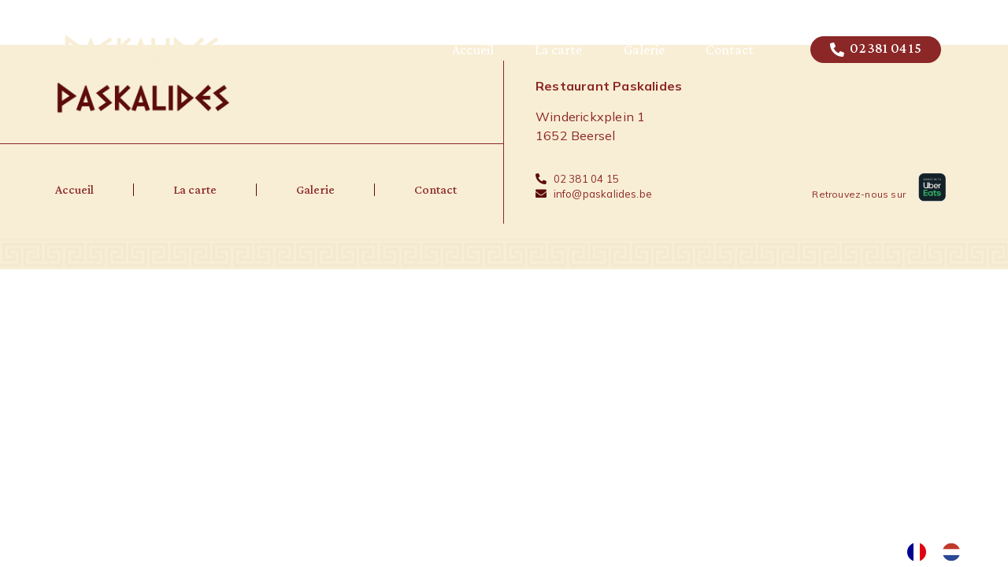

--- FILE ---
content_type: text/css
request_url: https://paskalides.be/wp-content/uploads/elementor/css/post-5.css?ver=1749033971
body_size: -150
content:
.elementor-kit-5{--e-global-color-primary:#5C0C0B;--e-global-color-secondary:#8B2727;--e-global-color-text:#1D1D1D;--e-global-color-accent:#8B2727;--e-global-color-e9cef80:#FFFFFF;--e-global-color-a8961df:#000000;--e-global-color-bcb3778:#02010100;--e-global-color-1e2b9e0:#F8EED5;--e-global-color-841af30:#FCF9F0;--e-global-typography-primary-font-family:"Crimson Pro";--e-global-typography-primary-font-weight:500;--e-global-typography-secondary-font-family:"Crimson Pro";--e-global-typography-secondary-font-weight:400;--e-global-typography-text-font-family:"Mulish";--e-global-typography-text-font-weight:400;--e-global-typography-text-letter-spacing:0.2px;--e-global-typography-accent-font-family:"Mulish";--e-global-typography-accent-font-weight:700;--e-global-typography-accent-letter-spacing:0.2px;color:#FFFFFF;}.elementor-section.elementor-section-boxed > .elementor-container{max-width:1140px;}.e-con{--container-max-width:1140px;}.elementor-widget:not(:last-child){margin-bottom:20px;}.elementor-element{--widgets-spacing:20px;}{}h1.entry-title{display:var(--page-title-display);}.elementor-kit-5 e-page-transition{background-color:#FFBC7D;}.site-header{padding-right:0px;padding-left:0px;}@media(max-width:1024px){.elementor-section.elementor-section-boxed > .elementor-container{max-width:1024px;}.e-con{--container-max-width:1024px;}}@media(max-width:767px){.elementor-section.elementor-section-boxed > .elementor-container{max-width:767px;}.e-con{--container-max-width:767px;}}

--- FILE ---
content_type: text/css
request_url: https://paskalides.be/wp-content/uploads/elementor/css/post-7.css?ver=1749033971
body_size: -27
content:
.elementor-7 .elementor-element.elementor-element-80cfa89{margin-top:0%;margin-bottom:-11%;padding:30px 30px 30px 30px;z-index:10;}.elementor-bc-flex-widget .elementor-7 .elementor-element.elementor-element-9b5651c.elementor-column .elementor-widget-wrap{align-items:center;}.elementor-7 .elementor-element.elementor-element-9b5651c.elementor-column.elementor-element[data-element_type="column"] > .elementor-widget-wrap.elementor-element-populated{align-content:center;align-items:center;}.elementor-7 .elementor-element.elementor-element-f4edc94{text-align:left;}.elementor-7 .elementor-element.elementor-element-f4edc94 img{width:45%;}.elementor-7 .elementor-element.elementor-element-f6fbcb3 .elementor-nav-menu .elementor-item{font-family:"Crimson Pro", Sans-serif;font-size:18px;font-weight:400;}.elementor-7 .elementor-element.elementor-element-f6fbcb3 .elementor-nav-menu--main .elementor-item{color:#FFFFFF;fill:#FFFFFF;}.elementor-7 .elementor-element.elementor-element-f6fbcb3 .elementor-nav-menu--main .elementor-item:hover,
					.elementor-7 .elementor-element.elementor-element-f6fbcb3 .elementor-nav-menu--main .elementor-item.elementor-item-active,
					.elementor-7 .elementor-element.elementor-element-f6fbcb3 .elementor-nav-menu--main .elementor-item.highlighted,
					.elementor-7 .elementor-element.elementor-element-f6fbcb3 .elementor-nav-menu--main .elementor-item:focus{color:#FFFFFF7D;fill:#FFFFFF7D;}.elementor-bc-flex-widget .elementor-7 .elementor-element.elementor-element-d2bf657.elementor-column .elementor-widget-wrap{align-items:center;}.elementor-7 .elementor-element.elementor-element-d2bf657.elementor-column.elementor-element[data-element_type="column"] > .elementor-widget-wrap.elementor-element-populated{align-content:center;align-items:center;}.elementor-7 .elementor-element.elementor-element-04fc2e3 .elementor-button .elementor-align-icon-right{margin-left:7px;}.elementor-7 .elementor-element.elementor-element-04fc2e3 .elementor-button .elementor-align-icon-left{margin-right:7px;}.elementor-7 .elementor-element.elementor-element-04fc2e3 .elementor-button{font-family:"Crimson Pro", Sans-serif;font-size:18px;font-weight:500;line-height:15px;background-color:#8B2727;border-radius:100px 100px 100px 100px;padding:8px 25px 8px 25px;}@media(max-width:1024px){.elementor-7 .elementor-element.elementor-element-80cfa89{margin-top:0%;margin-bottom:-20%;padding:20px 20px 20px 20px;}.elementor-7 .elementor-element.elementor-element-f4edc94 img{width:100%;}.elementor-7 .elementor-element.elementor-element-f6fbcb3 .elementor-nav-menu--main .elementor-item{padding-left:3px;padding-right:3px;}.elementor-7 .elementor-element.elementor-element-04fc2e3 .elementor-button{font-size:16px;padding:8px 15px 8px 15px;}}@media(max-width:767px){.elementor-7 .elementor-element.elementor-element-80cfa89{margin-top:0%;margin-bottom:-66%;}.elementor-7 .elementor-element.elementor-element-f4edc94{text-align:center;}.elementor-7 .elementor-element.elementor-element-f4edc94 img{width:75%;}}@media(min-width:768px){.elementor-7 .elementor-element.elementor-element-9b5651c{width:41%;}.elementor-7 .elementor-element.elementor-element-17cba88{width:40%;}.elementor-7 .elementor-element.elementor-element-d2bf657{width:18.554%;}}@media(max-width:1024px) and (min-width:768px){.elementor-7 .elementor-element.elementor-element-9b5651c{width:22%;}.elementor-7 .elementor-element.elementor-element-17cba88{width:56%;}.elementor-7 .elementor-element.elementor-element-d2bf657{width:22%;}}

--- FILE ---
content_type: text/css
request_url: https://paskalides.be/wp-content/uploads/elementor/css/post-178.css?ver=1749033971
body_size: 643
content:
.elementor-178 .elementor-element.elementor-element-59687be:not(.elementor-motion-effects-element-type-background), .elementor-178 .elementor-element.elementor-element-59687be > .elementor-motion-effects-container > .elementor-motion-effects-layer{background-color:var( --e-global-color-1e2b9e0 );}.elementor-178 .elementor-element.elementor-element-59687be{transition:background 0.3s, border 0.3s, border-radius 0.3s, box-shadow 0.3s;padding:20px 30px 20px 30px;}.elementor-178 .elementor-element.elementor-element-59687be > .elementor-background-overlay{transition:background 0.3s, border-radius 0.3s, opacity 0.3s;}.elementor-bc-flex-widget .elementor-178 .elementor-element.elementor-element-5eb4bb5a.elementor-column .elementor-widget-wrap{align-items:space-evenly;}.elementor-178 .elementor-element.elementor-element-5eb4bb5a.elementor-column.elementor-element[data-element_type="column"] > .elementor-widget-wrap.elementor-element-populated{align-content:space-evenly;align-items:space-evenly;}.elementor-178 .elementor-element.elementor-element-5eb4bb5a > .elementor-element-populated{border-style:solid;border-width:0px 01px 0px 0px;border-color:var( --e-global-color-secondary );transition:background 0.3s, border 0.3s, border-radius 0.3s, box-shadow 0.3s;padding:0px 0px 20px 0px;}.elementor-178 .elementor-element.elementor-element-5eb4bb5a > .elementor-element-populated > .elementor-background-overlay{transition:background 0.3s, border-radius 0.3s, opacity 0.3s;}.elementor-178 .elementor-element.elementor-element-1c8f246{text-align:left;}.elementor-178 .elementor-element.elementor-element-1c8f246 img{width:39%;}.elementor-178 .elementor-element.elementor-element-1c8f246 > .elementor-widget-container{margin:26px 0px 0px 0px;}.elementor-178 .elementor-element.elementor-element-203139b{--divider-border-style:solid;--divider-color:var( --e-global-color-secondary );--divider-border-width:1px;}.elementor-178 .elementor-element.elementor-element-203139b .elementor-divider-separator{width:100%;}.elementor-178 .elementor-element.elementor-element-203139b .elementor-divider{padding-top:15px;padding-bottom:15px;}.elementor-178 .elementor-element.elementor-element-203139b > .elementor-widget-container{margin:0px 0px 0px -500px;}.elementor-178 .elementor-element.elementor-element-b2f5954 .elementor-nav-menu--main .elementor-item{color:var( --e-global-color-secondary );fill:var( --e-global-color-secondary );padding-left:0px;padding-right:0px;}.elementor-178 .elementor-element.elementor-element-b2f5954 .elementor-nav-menu--main .elementor-item:hover,
					.elementor-178 .elementor-element.elementor-element-b2f5954 .elementor-nav-menu--main .elementor-item.elementor-item-active,
					.elementor-178 .elementor-element.elementor-element-b2f5954 .elementor-nav-menu--main .elementor-item.highlighted,
					.elementor-178 .elementor-element.elementor-element-b2f5954 .elementor-nav-menu--main .elementor-item:focus{color:#5C0C0B5C;fill:#5C0C0B5C;}.elementor-178 .elementor-element.elementor-element-b2f5954{--e-nav-menu-divider-content:"";--e-nav-menu-divider-style:solid;--e-nav-menu-divider-width:1px;--e-nav-menu-divider-color:var( --e-global-color-primary );--e-nav-menu-horizontal-menu-item-margin:calc( 100px / 2 );}.elementor-178 .elementor-element.elementor-element-b2f5954 .elementor-nav-menu--main:not(.elementor-nav-menu--layout-horizontal) .elementor-nav-menu > li:not(:last-child){margin-bottom:100px;}.elementor-178 .elementor-element.elementor-element-949dba2 > .elementor-element-populated{padding:20px 0px 20px 40px;}.elementor-178 .elementor-element.elementor-element-c0bbf9e{color:var( --e-global-color-secondary );}.elementor-178 .elementor-element.elementor-element-ce98403{--e-icon-list-icon-size:14px;width:var( --container-widget-width, 50% );max-width:50%;--container-widget-width:50%;--container-widget-flex-grow:0;}.elementor-178 .elementor-element.elementor-element-ce98403 .elementor-icon-list-item > .elementor-icon-list-text, .elementor-178 .elementor-element.elementor-element-ce98403 .elementor-icon-list-item > a{font-family:"Mulish", Sans-serif;font-size:13px;font-weight:400;letter-spacing:0.2px;}.elementor-178 .elementor-element.elementor-element-02fa84d{text-align:right;color:var( --e-global-color-secondary );font-family:"Mulish", Sans-serif;font-size:12px;font-weight:400;letter-spacing:0.2px;width:var( --container-widget-width, 40% );max-width:40%;--container-widget-width:40%;--container-widget-flex-grow:0;align-self:flex-end;}.elementor-178 .elementor-element.elementor-element-02fa84d > .elementor-widget-container{padding:0px 7px 0px 0px;}.elementor-178 .elementor-element.elementor-element-118c5cf img{width:67%;}.elementor-178 .elementor-element.elementor-element-118c5cf > .elementor-widget-container{margin:-11px 0px 0px 0px;padding:0px 0px 0px 0px;}.elementor-178 .elementor-element.elementor-element-118c5cf{width:var( --container-widget-width, 10% );max-width:10%;--container-widget-width:10%;--container-widget-flex-grow:0;align-self:flex-end;}.elementor-178 .elementor-element.elementor-element-e6aa37e:not(.elementor-motion-effects-element-type-background), .elementor-178 .elementor-element.elementor-element-e6aa37e > .elementor-motion-effects-container > .elementor-motion-effects-layer{background-color:var( --e-global-color-1e2b9e0 );}.elementor-178 .elementor-element.elementor-element-e6aa37e > .elementor-background-overlay{background-image:url("https://www.paskalides.be/wp-content/uploads/2022/12/motif.png");background-position:center center;background-repeat:no-repeat;background-size:cover;opacity:0.5;transition:background 0.3s, border-radius 0.3s, opacity 0.3s;}.elementor-178 .elementor-element.elementor-element-e6aa37e{transition:background 0.3s, border 0.3s, border-radius 0.3s, box-shadow 0.3s;}.elementor-178 .elementor-element.elementor-element-d2c15c1{--spacer-size:18px;}@media(max-width:1024px){.elementor-178 .elementor-element.elementor-element-59687be{margin-top:0px;margin-bottom:0px;padding:0px 20px 0px 20px;}.elementor-178 .elementor-element.elementor-element-b2f5954{--e-nav-menu-horizontal-menu-item-margin:calc( 44px / 2 );}.elementor-178 .elementor-element.elementor-element-b2f5954 .elementor-nav-menu--main:not(.elementor-nav-menu--layout-horizontal) .elementor-nav-menu > li:not(:last-child){margin-bottom:44px;}}@media(max-width:767px){.elementor-178 .elementor-element.elementor-element-59687be{padding:0px 15px 0px 15px;}.elementor-178 .elementor-element.elementor-element-5eb4bb5a > .elementor-element-populated{border-width:0px 0px 0px 0px;}.elementor-178 .elementor-element.elementor-element-203139b > .elementor-widget-container{margin:0px 0px 0px 0px;}.elementor-178 .elementor-element.elementor-element-b2f5954{--e-nav-menu-horizontal-menu-item-margin:calc( 37px / 2 );}.elementor-178 .elementor-element.elementor-element-b2f5954 .elementor-nav-menu--main:not(.elementor-nav-menu--layout-horizontal) .elementor-nav-menu > li:not(:last-child){margin-bottom:37px;}.elementor-178 .elementor-element.elementor-element-949dba2 > .elementor-element-populated{padding:0px 0px 0px 0px;}}